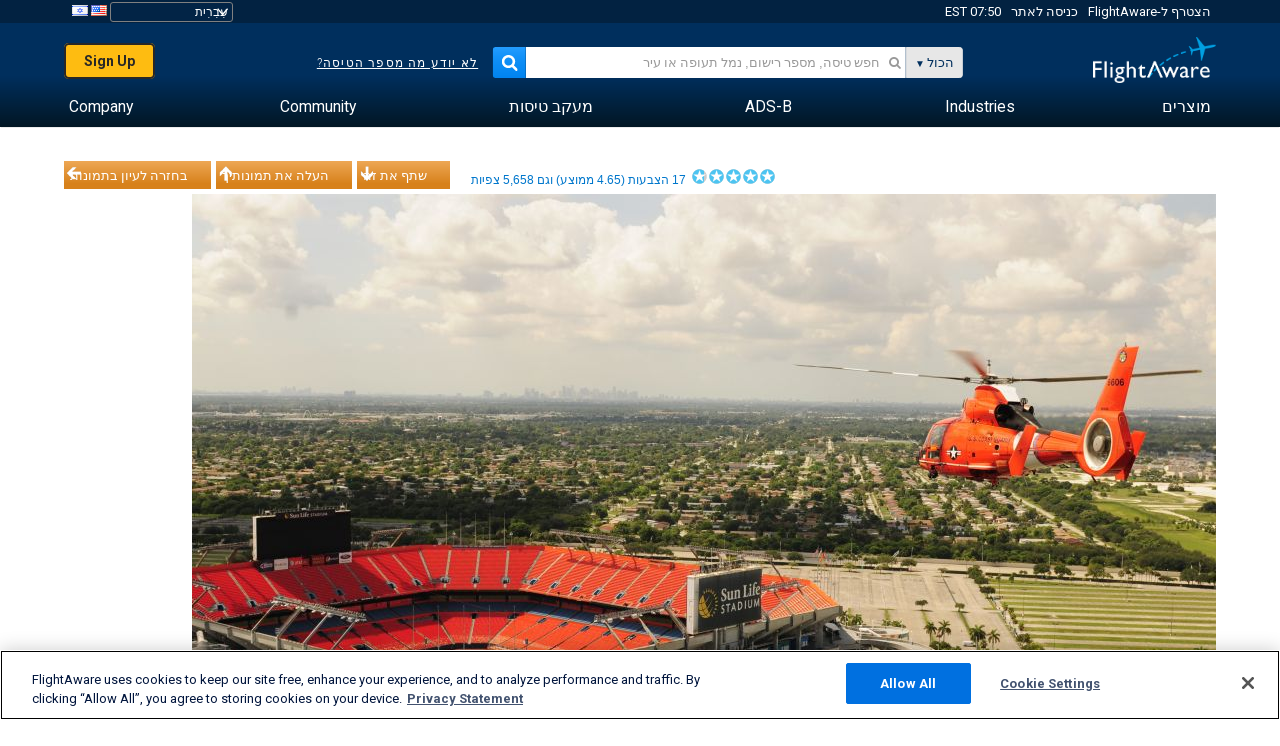

--- FILE ---
content_type: application/javascript; charset=utf-8
request_url: https://fundingchoicesmessages.google.com/f/AGSKWxX8oubHpgaNbVUh8dzl-pNkRQ3N-eiE4toSL221IAdDGk448Pd4mfvRfrpYigULBjL7h_b261Eh5m4sBtuEHxz7dXXsycoowxw-2hvtmxgYqoDWN96OBk4rPv2iGEeCdf0MfpvwPxnZW5BmYKhdwgPfl39AZz--ldI7g9Z_CTiA6Ps6YaBnn9swoPRa/_.com/ad6/.prebid.js/adlogix./spacedesc=/icon_advertising_
body_size: -1289
content:
window['529ee8de-5f8c-473d-bdea-d672f3734c81'] = true;

--- FILE ---
content_type: text/plain;charset=UTF-8
request_url: https://c.pub.network/v2/c
body_size: -113
content:
0953898a-3bb1-4073-9f59-c3e207e1d03b

--- FILE ---
content_type: text/plain;charset=UTF-8
request_url: https://c.pub.network/v2/c
body_size: -264
content:
5c311426-6e94-4e08-86e2-eb98aa4ea2c8